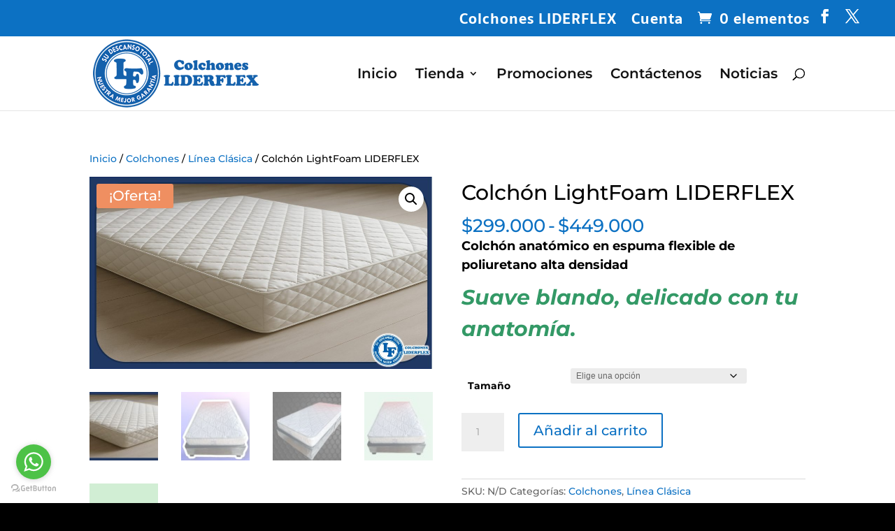

--- FILE ---
content_type: text/css
request_url: https://www.liderflex.com.co/wp-content/plugins/kn-mobile-sharebar/css/mobile_sharebar.css?ver=6.8.3
body_size: 150
content:
/* mobile sharebar by www.freddie.my */
#mobile-share-boxtop{
	position: fixed;
	top: 0;
	padding: 0 0 0 0;
	margin: 0 0 0 0;
	width: 100%;
	z-index: 501;
}
#mobile-sharebar-footertop{
	position: relative;
	top: 0;
	padding: 0 0 0 0;
	margin: 0 0 0 0;
	width: 100%;
	z-index: 500;
}
#mobile-share-boxbottom{
	position: fixed;
	bottom: 0;
	padding: 0 0 0 0;
	margin: 0 0 0 0;
	width: 100%;
	z-index: 501;
}
#mobile-sharebar-footerbottom{
	position: relative;
	bottom: 0;
	padding: 0 0 0 0;
	margin: 0 0 0 0;
	width: 100%;
	z-index: 500;
}
ul#horizontal-list {
	list-style: none;
	padding: 0 0 0 0;
	margin: 0 0 0 0;
	width: 100%;
	display: table;
}
ul#horizontal-list li {
	display: table-cell;
	padding: 0 0 0 0;
	margin: 0 0 0 0;
	width: 33.3333333333%;
}
.knfb{
	background-color: #3b5998;
	padding: 0 0 0 0;
	margin: 0 0 0 0;
	width: 100%;
	background-image: url('../images/facebook.png');
	background-size: contain;
	background-repeat: no-repeat;
	background-position: center; 
}
.kntw{
	background-color: #3eaefb;
	padding: 0 0 0 0;
	margin: 0 0 0 0;
	width: 100%;
	background-image: url('../images/twitter.png');
	background-size: contain;
	background-repeat: no-repeat;
	background-position: center; 
}
.knws{
	background-color: #2ab200;
	padding: 0 0 0 0;
	margin: 0 0 0 0;
	width: 100%;
	background-image: url('../images/whatsapp.png');
	background-size: contain;
	background-repeat: no-repeat;
	background-position: center; 
}
.share-icon {
    padding: 0 0 0 0;
    border: 0px;
    margin: 0 0 0 0;
	width: 100%;
}
.hyperlink {
    background-image: url('../images/blank.png');
    display:block;
    padding: 0 0 0 0;
    border: 0px;
    margin: 0 0 0 0;
	width: 100%;
	text-indent:-9999px;
}
@media screen and (min-width: 980px) {
    #mobile-share-boxtop { display: none; }
	#mobile-sharebar-footertop { display: none; }
    #mobile-share-boxbottom { display: none; }
	#mobile-sharebar-footerbottom { display: none; }
}